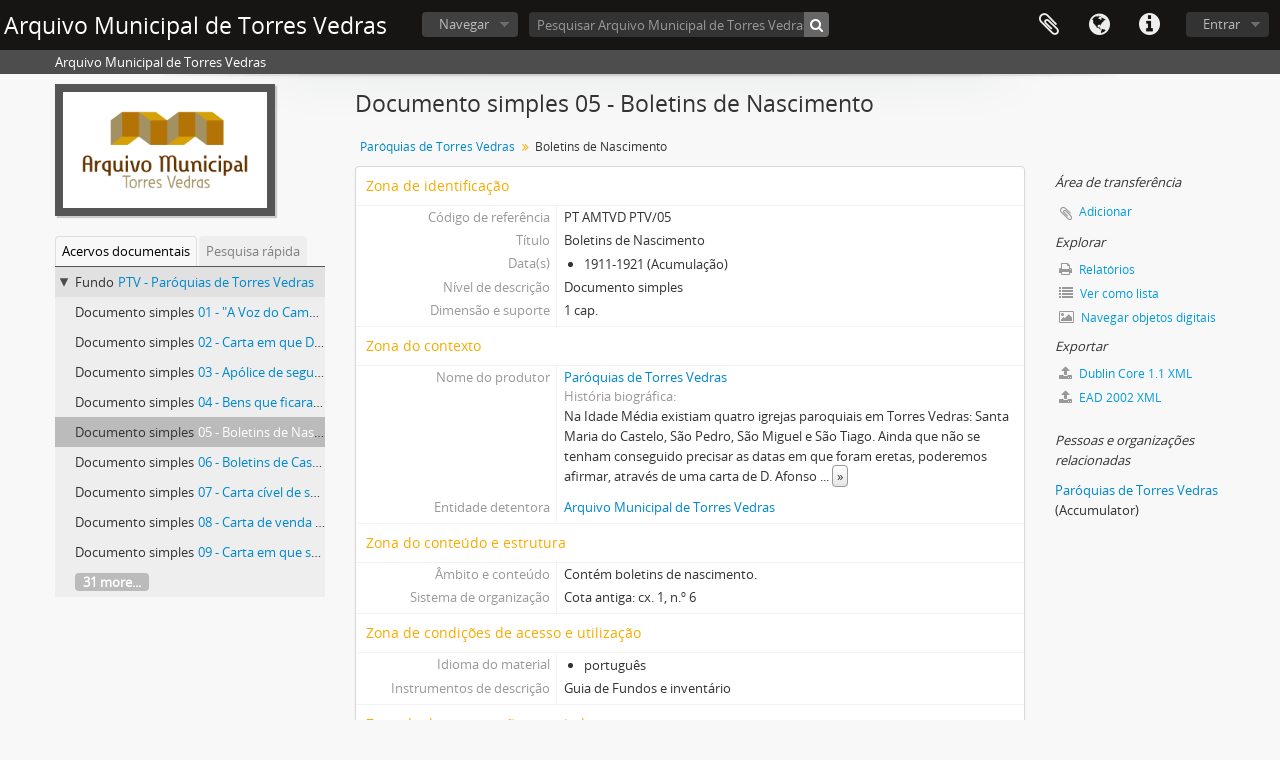

--- FILE ---
content_type: text/html; charset=utf-8
request_url: https://catalogo.cm-tvedras.pt/index.php/boletins-de-nascimento?sf_culture=pt
body_size: 30669
content:
<!DOCTYPE html>
<html lang="pt" dir="ltr">
  <head>
    <meta http-equiv="Content-Type" content="text/html; charset=utf-8" />
<meta http-equiv="X-Ua-Compatible" content="IE=edge,chrome=1" />
    <meta name="title" content="Boletins de Nascimento - Arquivo Municipal de Torres Vedras" />
<meta name="description" content="Contém boletins de nascimento." />
<meta name="viewport" content="initial-scale=1.0, user-scalable=no" />
    <title>Boletins de Nascimento - Arquivo Municipal de Torres Vedras</title>
    <link rel="shortcut icon" href="/favicon.ico"/>
    <link href="/vendor/imageflow/imageflow.packed.css" media="screen" rel="stylesheet" type="text/css" />
<link media="all" href="/plugins/arDominionPlugin/css/main.css" rel="stylesheet" type="text/css" />
            <script src="/vendor/jquery.js" type="text/javascript"></script>
<script src="/plugins/sfDrupalPlugin/vendor/drupal/misc/drupal.js" type="text/javascript"></script>
<script src="/vendor/yui/yahoo-dom-event/yahoo-dom-event.js" type="text/javascript"></script>
<script src="/vendor/yui/element/element-min.js" type="text/javascript"></script>
<script src="/vendor/yui/button/button-min.js" type="text/javascript"></script>
<script src="/vendor/yui/container/container_core-min.js" type="text/javascript"></script>
<script src="/vendor/yui/menu/menu-min.js" type="text/javascript"></script>
<script src="/vendor/modernizr.js" type="text/javascript"></script>
<script src="/vendor/jquery-ui.js" type="text/javascript"></script>
<script src="/vendor/jquery.ui.resizable.min.js" type="text/javascript"></script>
<script src="/vendor/jquery.expander.js" type="text/javascript"></script>
<script src="/vendor/jquery.masonry.js" type="text/javascript"></script>
<script src="/vendor/jquery.imagesloaded.js" type="text/javascript"></script>
<script src="/vendor/bootstrap/js/bootstrap.js" type="text/javascript"></script>
<script src="/vendor/URI.js" type="text/javascript"></script>
<script src="/vendor/meetselva/attrchange.js" type="text/javascript"></script>
<script src="/js/qubit.js" type="text/javascript"></script>
<script src="/js/treeView.js" type="text/javascript"></script>
<script src="/js/clipboard.js" type="text/javascript"></script>
<script src="/vendor/imageflow/imageflow.packed.js" type="text/javascript"></script>
<script src="/js/blank.js" type="text/javascript"></script>
<script src="/js/imageflow.js" type="text/javascript"></script>
<script src="/js/deleteBasisRight.js" type="text/javascript"></script>
<script src="/js/dominion.js" type="text/javascript"></script>
  <script type="text/javascript">
//<![CDATA[
jQuery.extend(Qubit, {"relativeUrlRoot":""});
//]]>
</script></head>
  <body class="yui-skin-sam sfIsadPlugin index">

    

<header id="top-bar">

  
      <h1 id="site-name">
      <a rel="home" title="Início" href="/index.php/"><span>Arquivo Municipal de Torres Vedras</span></a>    </h1>
  
  <nav>

    
  <div id="user-menu">

    <button class="top-item top-dropdown" data-toggle="dropdown" data-target="#" aria-expanded="false">Entrar</button>

    <div class="top-dropdown-container">

      <div class="top-dropdown-arrow">
        <div class="arrow"></div>
      </div>

      <div class="top-dropdown-header">
        <h2>Já possui uma conta?</h2>
      </div>

      <div class="top-dropdown-body">

        <form action="/index.php/user/login" method="post">
          <input type="hidden" name="next" value="https://catalogo.cm-tvedras.pt/index.php/boletins-de-nascimento?sf_culture=pt" id="next" />
          <div class="form-item form-item-email">
  <label for="email">Email <span class="form-required" title="This field is required.">*</span></label>
  <input type="text" name="email" id="email" />
  
</div>

          <div class="form-item form-item-password">
  <label for="password">Senha <span class="form-required" title="This field is required.">*</span></label>
  <input type="password" name="password" autocomplete="off" id="password" />
  
</div>

          <button type="submit">Entrar</button>

        </form>

      </div>

      <div class="top-dropdown-bottom"></div>

    </div>

  </div>


    <div id="quick-links-menu" data-toggle="tooltip" data-title="Ligações rápidas">

  <button class="top-item" data-toggle="dropdown" data-target="#" aria-expanded="false">Ligações rápidas</button>

  <div class="top-dropdown-container">

    <div class="top-dropdown-arrow">
      <div class="arrow"></div>
    </div>

    <div class="top-dropdown-header">
      <h2>Ligações rápidas</h2>
    </div>

    <div class="top-dropdown-body">
      <ul>
                              <li><a href="/index.php/about" title="Sobre">Sobre</a></li>
                                        <li><a href="/index.php/" title="Início">Início</a></li>
                                        <li><a href="http://docs.accesstomemory.org/" title="Ajuda">Ajuda</a></li>
                                                                              </ul>
    </div>

    <div class="top-dropdown-bottom"></div>

  </div>

</div>

          <div id="language-menu" data-toggle="tooltip" data-title="Idioma">

  <button class="top-item" data-toggle="dropdown" data-target="#" aria-expanded="false">Idioma</button>

  <div class="top-dropdown-container">

    <div class="top-dropdown-arrow">
      <div class="arrow"></div>
    </div>

    <div class="top-dropdown-header">
      <h2>Idioma</h2>
    </div>

    <div class="top-dropdown-body">
      <ul>
                  <li>
            <a href="/index.php/boletins-de-nascimento;isad?sf_culture=en" title="English">English</a>          </li>
                  <li>
            <a href="/index.php/boletins-de-nascimento;isad?sf_culture=fr" title="français">français</a>          </li>
                  <li>
            <a href="/index.php/boletins-de-nascimento;isad?sf_culture=es" title="español">español</a>          </li>
                  <li>
            <a href="/index.php/boletins-de-nascimento;isad?sf_culture=nl" title="Nederlands">Nederlands</a>          </li>
                  <li class="active">
            <a href="/index.php/boletins-de-nascimento;isad?sf_culture=pt" title="português">português</a>          </li>
              </ul>
    </div>

    <div class="top-dropdown-bottom"></div>

  </div>

</div>
    
    <div id="clipboard-menu" data-toggle="tooltip" data-title="Área de transferência" data-alert-message="Nota: Os itens da área de transferência não inseridos nesta página serão removidos da área de transferência quando a página for atualizada. Poderá re-selecioná-los agora, ou recarregar a página para removê-los completamente. Usando os botões de ordenação ou de pré-visualização de impressão também causará um recarregamento da página - assim, qualquer coisa atualmente desselecionada será perdida!">

  <button class="top-item" data-toggle="dropdown" data-target="#" aria-expanded="false">
    Área de transferência      </button>

  <div class="top-dropdown-container">

    <div class="top-dropdown-arrow">
      <div class="arrow"></div>
    </div>

    <div class="top-dropdown-header">
      <h2>Área de transferência</h2>
      <span id="count-block" data-information-object-label="Descrição arquivística" data-actor-object-label="Registo de autoridade" data-repository-object-label="Instituição de arquivo">
              </span>
    </div>

    <div class="top-dropdown-body">
      <ul>
        <li class="leaf" id="node_clearClipboard"><a href="/index.php/user/clipboardClear" title="Limpar todas as selecções">Limpar todas as selecções</a></li><li class="leaf" id="node_goToClipboard"><a href="/index.php/user/clipboard" title="Ir para a área de transferência">Ir para a área de transferência</a></li>      </ul>
    </div>

    <div class="top-dropdown-bottom"></div>

  </div>

</div>

    
  </nav>

  <div id="search-bar">

    <div id="browse-menu">

  <button class="top-item top-dropdown" data-toggle="dropdown" data-target="#" aria-expanded="false">Navegar</button>

  <div class="top-dropdown-container top-dropdown-container-right">

    <div class="top-dropdown-arrow">
      <div class="arrow"></div>
    </div>

    <div class="top-dropdown-header">
      <h2>Navegar</h2>
    </div>

    <div class="top-dropdown-body">
      <ul>
        <li class="active leaf" id="node_browseInformationObjects"><a href="/index.php/informationobject/browse" title="Descrições arquivísticas">Descrições arquivísticas</a></li><li class="leaf" id="node_browseActors"><a href="/index.php/actor/browse" title="Registos de autoridade">Registos de autoridade</a></li><li class="leaf" id="node_browseRepositories"><a href="/index.php/repository/browse" title="Instituição arquivística">Instituição arquivística</a></li><li class="leaf" id="node_browseFunctions"><a href="/index.php/function/browse" title="Funções">Funções</a></li><li class="leaf" id="node_browseSubjects"><a href="/index.php/taxonomy/browse/id/35" title="Assuntos">Assuntos</a></li><li class="leaf" id="node_browsePlaces"><a href="/index.php/taxonomy/browse/id/42" title="Locais">Locais</a></li><li class="leaf" id="node_browseDigitalObjects"><a href="/index.php/informationobject/browse?view=card&amp;onlyMedia=1&amp;topLod=0" title="Objeto digital">Objeto digital</a></li>      </ul>
    </div>

    <div class="top-dropdown-bottom"></div>

  </div>

</div>

    <div id="search-form-wrapper" role="search">

  <h2>Pesquisar</h2>

  <form action="/index.php/informationobject/browse" data-autocomplete="/index.php/search/autocomplete" autocomplete="off">

    <input type="hidden" name="topLod" value="0"/>

          <input type="text" name="query" value="" placeholder="Pesquisar Arquivo Municipal de Torres Vedras"/>
    
    <button><span>Pesquisar</span></button>

    <div id="search-realm" class="search-popover">

      
        <div>
          <label>
                          <input name="repos" type="radio" value data-placeholder="Pesquisar">
                        Pesquisa global          </label>
        </div>

                  <div>
            <label>
              <input name="repos" checked="checked" type="radio" value="442" data-placeholder="Pesquisar Arquivo Municipal de Torres Vedras"/>
              Pesquisar <span>Arquivo Municipal de Torres Vedras</span>            </label>
          </div>
        
        
      
      <div class="search-realm-advanced">
        <a href="/index.php/informationobject/browse?showAdvanced=1&topLod=0">
          Pesquisa avançada&nbsp;&raquo;
        </a>
      </div>

    </div>

  </form>

</div>

  </div>

  
</header>

  <div id="site-slogan">
    <div class="container">
      <div class="row">
        <div class="span12">
          <span>Arquivo Municipal de Torres Vedras</span>
        </div>
      </div>
    </div>
  </div>

    
    <div id="wrapper" class="container" role="main">

      
        
      <div class="row">

        <div class="span3">

          <div id="sidebar">

                
<div class="repository-logo">
  <a href="/index.php/arquivo-municipal-de-torres-vedras">
          <img alt="Ir para Arquivo Municipal de Torres..." src="/uploads/r/arquivo-municipal-de-torres-vedras/conf/logo.png" />      </a>
</div>

<ul id="treeview-menu" class="nav nav-tabs">
      <li class="active">
      <a href="#treeview" data-toggle="#treeview">
        Acervos documentais      </a>
    </li>
    <li >
    <a href="#treeview-search" data-toggle="#treeview-search">
      Pesquisa rápida    </a>
  </li>
</ul>

<div id="treeview" data-current-id="8870" data-sortable="false">

  
    <ul class="unstyled">

                                    <li class="ancestor root" data-xhr-location="/index.php/paroquias-de-torres-vedras/informationobject/treeView" data-content="Par&oacute;quias de Torres Vedras"><i></i>&nbsp;<span class="levelOfDescription">Fundo</span><a title="" href="/index.php/paroquias-de-torres-vedras">PTV&nbsp;-&nbsp;Paróquias de Torres Vedras</a></li>      
            
                
                                      <li data-xhr-location="/index.php/a-voz-do-campanario/informationobject/treeView" data-content="&amp;quot;A Voz do Campan&aacute;rio&amp;quot;"><span class="levelOfDescription">Documento simples</span><a title="" href="/index.php/a-voz-do-campanario">01&nbsp;-&nbsp;&quot;A Voz do Campanário&quot;</a></li>                      <li data-xhr-location="/index.php/carta-em-que-d-antonio-patriarca-de-lisboa-enumera-as-irregularidades-que-se-tem-verificado-no-patriarcado-e-as-medidas-que-se-terao-de-tomar-para-que-tal-nao-volte-a-acontecer/informationobject/treeView" data-content="Carta em que Dom Ant&oacute;nio, Patriarca de Lisboa, enumera as irregularidades que se t&ecirc;m verificado no Patriarcado e as medidas que se ter&atilde;o de tomar para que tal n&atilde;o volte a acontecer"><span class="levelOfDescription">Documento simples</span><a title="" href="/index.php/carta-em-que-d-antonio-patriarca-de-lisboa-enumera-as-irregularidades-que-se-tem-verificado-no-patriarcado-e-as-medidas-que-se-terao-de-tomar-para-que-tal-nao-volte-a-acontecer">02&nbsp;-&nbsp;Carta em que Dom António, Patriarca de Lisboa, enumera as irregularidades que se têm verificado no Patriarcado e as medidas que se terão de tomar para que tal não volte a acontecer</a></li>                      <li data-xhr-location="/index.php/apolice-da-companhia-de-seguros-fidelidade-contra-o-fogo/informationobject/treeView" data-content="Ap&oacute;lice de seguros pertencente a Filipe Esteves"><span class="levelOfDescription">Documento simples</span><a title="" href="/index.php/apolice-da-companhia-de-seguros-fidelidade-contra-o-fogo">03&nbsp;-&nbsp;Apólice de seguros pertencente a Filipe Esteves</a></li>                      <li data-xhr-location="/index.php/bens-que-ficaram-por-obito-de-joao-nunes/informationobject/treeView" data-content="Bens que ficaram por &oacute;bito de Jo&atilde;o Nunes"><span class="levelOfDescription">Documento simples</span><a title="" href="/index.php/bens-que-ficaram-por-obito-de-joao-nunes">04&nbsp;-&nbsp;Bens que ficaram por óbito de João Nunes</a></li>                  
      
            <li class="active" data-xhr-location="/index.php/boletins-de-nascimento/informationobject/treeView" data-content="Boletins de Nascimento"><span class="levelOfDescription">Documento simples</span><a title="" href="/index.php/boletins-de-nascimento">05&nbsp;-&nbsp;Boletins de Nascimento</a></li>
            
                          <li data-xhr-location="/index.php/boletins-de-casamento/informationobject/treeView" data-content="Boletins de Casamento"><span class="levelOfDescription">Documento simples</span><a title="" href="/index.php/boletins-de-casamento">06&nbsp;-&nbsp;Boletins de Casamento</a></li>                  <li data-xhr-location="/index.php/[base64]/informationobject/treeView" data-content="Carta c&iacute;vel de senten&ccedil;a de formal de partilhas para t&iacute;tulo e posse passada pelo ju&iacute;zo de direito da comarca de Torres Vedras, a requerimento da herdeira Maria Augusta da Loubagueira, dos bens que lhe pertencem em sua leg&iacute;tima, por &oacute;bito de sua tia Maria da Piedade, da Loubagueira, em que foi inventariante seu pai, Joaquim Lu&iacute;s"><span class="levelOfDescription">Documento simples</span><a title="" href="/index.php/[base64]">07&nbsp;-&nbsp;Carta cível de sentença de formal de partilhas para título e posse passada pelo juízo de direito da comarca de Torres Vedras, a requerimento da herdeira Maria Augusta da Loubagueira, dos bens que lhe pertencem em sua legítima, por óbito de sua tia Maria da Piedade, da Loubagueira, em que foi inventariante seu pai, Joaquim Luís</a></li>                  <li data-xhr-location="/index.php/carta-de-venda/informationobject/treeView" data-content="Carta de venda de uma vinha na Ribeira de Matac&atilde;es"><span class="levelOfDescription">Documento simples</span><a title="" href="/index.php/carta-de-venda">08&nbsp;-&nbsp;Carta de venda de uma vinha na Ribeira de Matacães</a></li>                  <li data-xhr-location="/index.php/carta-em-que-se-fala-da-inauguracao-do-novo-hospital-da-santa-casa-da-misericordia-e-se-pede-ajuda-para-dotar-a-capela-do-mesmo-com-alfaias-e-mobiliario/informationobject/treeView" data-content="Carta em que se fala da inaugura&ccedil;&atilde;o do novo hospital da  Santa Casa da Miseric&oacute;rdia e se pede ajuda para dotar a capela do mesmo com alfaias e mobili&aacute;rio"><span class="levelOfDescription">Documento simples</span><a title="" href="/index.php/carta-em-que-se-fala-da-inauguracao-do-novo-hospital-da-santa-casa-da-misericordia-e-se-pede-ajuda-para-dotar-a-capela-do-mesmo-com-alfaias-e-mobiliario">09&nbsp;-&nbsp;Carta em que se fala da inauguração do novo hospital da  Santa Casa da Misericórdia e se pede ajuda para dotar a capela do mesmo com alfaias e mobiliário</a></li>        
                                  <li class="more" data-xhr-location="/index.php/carta-em-que-se-fala-da-inauguracao-do-novo-hospital-da-santa-casa-da-misericordia-e-se-pede-ajuda-para-dotar-a-capela-do-mesmo-com-alfaias-e-mobiliario/informationobject/treeView" data-content="&lt;em&gt;Sem t&iacute;tulo&lt;/em&gt;"><a href="#">31 more...</a></li>        
      
    </ul>

  
</div>

<div id="treeview-search" >

  <form method="get" action="/index.php/search?collection=8293" data-not-found="Não foram encontrados quaisquer resultados.">
    <div class="search-box">
      <input type="text" name="query" placeholder="Pesquisar" />
      <button type="submit"><i class="fa fa-search"></i></button>
    </div>
  </form>

</div>


          </div>

        </div>

        <div class="span9">

          <div id="main-column">

            
  <h1>Documento simples 05 - Boletins de Nascimento</h1>

  
      <section class="breadcrumb">

  <ul>
                                      <li><a href="/index.php/paroquias-de-torres-vedras" title="Paróquias de Torres Vedras">Paróquias de Torres Vedras</a></li>
                                          <li class="active"><span>Boletins de Nascimento</span></li>
                    </ul>

</section>
  
  

            <div class="row">

              <div class="span7">

                
  

                                  <div id="content">
                    





<section id="identityArea">

      <span anchor="identityArea" title="Editar zona de identificação"><h2>Zona de identificação</h2></span>  
  <div class="field">
  <h3>Código de referência</h3>
  <div class="referenceCode">
    PT AMTVD PTV/05
  </div>
</div>

  <div class="field">
  <h3>Título</h3>
  <div class="title">
    Boletins de Nascimento
  </div>
</div>

  <div class="field">
    <h3>Data(s)</h3>
    <div class="creationDates">
      <ul>
                  <li>
            1911-1921 (Acumulação)
          </li>
              </ul>
    </div>
  </div>

  <div class="field">
  <h3>Nível de descrição</h3>
  <div class="levelOfDescription">
    Documento simples
  </div>
</div>

  <div class="field">
  <h3>Dimensão e suporte</h3>
  <div class="extentAndMedium">
    1 cap.
  </div>
</div>
</section> <!-- /section#identityArea -->

<section id="contextArea">

      <span anchor="contextArea" title="Editar zona de contexto"><h2>Zona do contexto</h2></span>  
  <div class="creatorHistories">
          <div class="field">
      <h3>Nome do produtor</h3>
      <div>

        <div class="creator">
                      <a href="/index.php/paroquias-de-torres-vedras-2" title="Paróquias de Torres Vedras">Paróquias de Torres Vedras</a>                  </div>

        
                  <div class="field">
                                                  <h3>História biográfica</h3>
            <div class="history">
              Na Idade Média existiam quatro igrejas paroquiais em Torres Vedras: Santa Maria do Castelo, São Pedro, São Miguel e São Tiago. Ainda que não se tenham conseguido precisar as datas em que foram eretas, poderemos afirmar, através de uma carta de D. Afonso III e, principalmente, de um documento de Martim Hoveques, que a primeira divisão entre paróquias terá ocorrido antes de 1225. Enquanto Santa Maria, São Pedro e São Tiago dispunham de territórios com dimensões equivalentes na vila, São Miguel possuía uma área diminuta recebendo, em contrapartida, a maior parte do espaço periurbano.   A 4 de Novembro de 1859 as paróquias de São Miguel e São Tiago foram extintas e anexadas à de Santa Maria e de São Pedro, respetivamente.            </div>
          </div>
        
      </div>
    </div>
        </div>

  <div class="relatedFunctions">
      </div>

  <div class="repository">
    <div class="field">
  <h3>Entidade detentora</h3>
  <div>
    <a title="Herdado de Paróquias de Torres Vedras" href="/index.php/arquivo-municipal-de-torres-vedras">Arquivo Municipal de Torres Vedras</a>
  </div>
</div>
  </div>

      <div class="field">
  <h3>História do arquivo</h3>
  <div class="archivalHistory">
    
  </div>
</div>
  
      <div class="field">
  <h3>Fonte imediata de aquisição ou transferência</h3>
  <div class="immediateSourceOfAcquisitionOrTransfer">
    
  </div>
</div>
  
</section> <!-- /section#contextArea -->

<section id="contentAndStructureArea">

      <span anchor="contentAndStructureArea" title="Editar zona do conteúdo e estrutura"><h2>Zona do conteúdo e estrutura</h2></span>  
  <div class="field">
  <h3>Âmbito e conteúdo</h3>
  <div class="scopeAndContent">
    Contém boletins de nascimento.
  </div>
</div>

      <div class="field">
  <h3>Avaliação, selecção e eliminação</h3>
  <div class="appraisalDestructionAndScheduling">
    
  </div>
</div>
  
  <div class="field">
  <h3>Ingressos adicionais</h3>
  <div class="accruals">
    
  </div>
</div>

  <div class="field">
  <h3>Sistema de organização</h3>
  <div class="systemOfArrangement">
    Cota antiga: cx. 1, n.º 6
  </div>
</div>
</section> <!-- /section#contentAndStructureArea -->

<section id="conditionsOfAccessAndUseArea">

      <span anchor="conditionsOfAccessAndUseArea" title="Editar zona das condições de acesso e utilização"><h2>Zona de condições de acesso e utilização </h2></span>  
  <div class="field">
  <h3>Condições de acesso</h3>
  <div class="conditionsGoverningAccess">
    
  </div>
</div>

  <div class="field">
  <h3>Condiçoes de reprodução</h3>
  <div class="conditionsGoverningReproduction">
    
  </div>
</div>

  <div class="field">
    <h3>Idioma do material</h3>
    <div class="languageOfMaterial">
      <ul>
                  <li>português</li>
              </ul>
    </div>
  </div>

  <div class="field">
    <h3>Script do material</h3>
    <div class="scriptOfMaterial">
      <ul>
              </ul>
    </div>
  </div>

  <div class="field">
  <h3>Notas ao idioma e script</h3>
  <div class="languageAndScriptNotes">
    
  </div>
</div>

      <div class="field">
  <h3>Características físicas e requisitos técnicos</h3>
  <div class="physicalCharacteristics">
    
  </div>
</div>
  
  <div class="field">
  <h3>Instrumentos de descrição</h3>
  <div class="findingAids">
    Guia de Fundos e inventário
  </div>
</div>

  
</section> <!-- /section#conditionsOfAccessAndUseArea -->

<section id="alliedMaterialsArea">

      <span anchor="alliedMaterialsArea" title="Editar zona da documentação associada"><h2>Zona de documentação associada</h2></span>  
  <div class="field">
  <h3>Existência e localização de originais</h3>
  <div class="existenceAndLocationOfOriginals">
    Os originais encontram-se disponíveis no AMTVD.
  </div>
</div>

  <div class="field">
  <h3>Existência e localização de cópias</h3>
  <div class="existenceAndLocationOfCopies">
    
  </div>
</div>

  <div class="field">
  <h3>Unidades de descrição relacionadas</h3>
  <div class="relatedUnitsOfDescription">
    
  </div>
</div>

  <div class="relatedMaterialDescriptions">
    <div class="field">

      <h3>Descrições relacionadas</h3>
  
  <div>
    <ul>
                              </ul>
  </div>

</div>
  </div>

  </section> <!-- /section#alliedMaterialsArea -->

<section id="notesArea">

      <span anchor="notesArea" title="Editar zona das notas"><h2>Zona das notas</h2></span>  
            <div class="field">
  <h3>Nota</h3>
  <div class="generalNote">
    Contém 50 documentos
  </div>
</div>
      
  <div class="alternativeIdentifiers">
    <div class="field">

  <h3>Identificador(es) alternativo(s)</h3>

  <div>
      </div>

</div>
  </div>
</section> <!-- /section#notesArea -->

<section id="accessPointsArea">

      <span anchor="accessPointsArea" title="Editar pontos de acesso"><h2>Pontos de acesso</h2></span>  
  <div class="subjectAccessPoints">
    <div class="field">

      <h3>Pontos de acesso - Assuntos</h3>
  
  <div>
    <ul>
          </ul>
  </div>

</div>
  </div>

  <div class="placeAccessPoints">
    <div class="field">

      <h3>Pontos de acesso - Locais</h3>
  
  <div>
    <ul>
          </ul>
  </div>

</div>
  </div>

  <div class="nameAccessPoints">
    <div class="field">

      <h3>Pontos de acesso - Nomes</h3>
  
  <div>
    <ul>
                              <li><a href="/index.php/paroquias-de-torres-vedras-2" title="Paróquias de Torres Vedras">Paróquias de Torres Vedras</a> <span class="note2">(Accumulator)</span></li>
                                                </ul>
  </div>

</div>
  </div>

  <div class="genreAccessPoints">
    <div class="field">

      <h3>Pontos de acesso de género</h3>
  
  <div>
    <ul>
          </ul>
  </div>

</div>
  </div>
</section> <!-- /section#accessPointsArea -->

<section id="descriptionControlArea">

      <span anchor="descriptionControlArea" title="Editar zona do controlo da descrição "><h2>Zona do controlo da descrição</h2></span>  
      <div class="field">
  <h3>Identificador da descrição</h3>
  <div class="descriptionIdentifier">
    
  </div>
</div>
  
      <div class="field">
  <h3>Identificador da instituição</h3>
  <div class="institutionIdentifier">
    
  </div>
</div>
  
      <div class="field">
  <h3>Regras ou convenções utilizadas</h3>
  <div class="rulesAndOrConventionsUsed">
    Descrição elaborada com base nas ISAD(G) (2.ª ed.; 1999) e ISAAR(CPF) (2.ª ed.; 2003)
  </div>
</div>
  
      <div class="field">
  <h3>Estatuto</h3>
  <div class="descriptionStatus">
    Final
  </div>
</div>
  
      <div class="field">
  <h3>Nível de detalhe</h3>
  <div class="levelOfDetail">
    Parcial
  </div>
</div>
  
      <div class="field">
  <h3>Datas de criação, revisão, eliminação</h3>
  <div class="datesOfCreationRevisionDeletion">
    Revisão: 2021-09-06
  </div>
</div>
  
      <div class="field">
      <h3>Línguas e escritas</h3>
      <div class="languages">
        <ul>
                  </ul>
      </div>
    </div>
  
      <div class="field">
      <h3>Script(s)</h3>
      <div class="scripts">
        <ul>
                  </ul>
      </div>
    </div>
  
      <div class="field">
  <h3>Fontes</h3>
  <div class="sources">
    
  </div>
</div>
  
            <div class="field">
  <h3>Nota do arquivista</h3>
  <div class="archivistNote">
    Descrição preparada e revista por Paula Correia da Silva.
  </div>
</div>
      
</section> <!-- /section#descriptionControlArea -->



<section id="accessionArea">

  <h2>Zona da incorporação</h2>

  <div class="accessions">
      </div>

</section> <!-- /section#accessionArea -->

                  </div>
                
                  <section class="actions">
  <ul>

      
      
      
      
  </ul>

</section>

              </div>

              <div class="span2">

                <div id="context-menu">

                  
  <section id="action-icons">
  <ul>

    <li class="separator"><h4>Área de transferência</h4></li>

    <li class="clipboard">
      <button class="clipboard-wide"
  data-clipboard-url="/index.php/user/clipboardToggleSlug"
  data-clipboard-slug="boletins-de-nascimento"
    data-title="Adicionar"
  data-alt-title="Remover">
  Adicionar</button>
    </li>

    <li class="separator"><h4>Explorar</h4></li>

    <li>
      <a href="/index.php/boletins-de-nascimento/reports">
        <i class="fa fa-print"></i>
        Relatórios      </a>
    </li>

    
    <li>
              <a href="/index.php/informationobject/browse?collection=8293&topLod=0">
      
        <i class="fa fa-list"></i>
        Ver como lista      </a>
    </li>

    <li>
      <a href="/index.php/informationobject/browse?collection=8293&topLod=0&view=card&onlyMedia=1">
        <i class="fa fa-picture-o"></i>
        Navegar objetos digitais      </a>
    </li>

    
    <li class="separator"><h4>Exportar</h4></li>

          <li>
        <a href="/index.php/boletins-de-nascimento;dc?sf_format=xml">
          <i class="fa fa-upload"></i>
          Dublin Core 1.1 XML        </a>
      </li>
    
          <li>
        <a href="/index.php/boletins-de-nascimento;ead?sf_format=xml">
          <i class="fa fa-upload"></i>
          EAD 2002 XML        </a>
      </li>
    
    
    
  </ul>
</section>

  <div class="field">

      <h4>Assuntos relacionados</h4>
  
  <div>
    <ul>
          </ul>
  </div>

</div>

  <div class="field">

      <h4>Pessoas e organizações relacionadas</h4>
  
  <div>
    <ul>
                              <li><a href="/index.php/paroquias-de-torres-vedras-2" title="Paróquias de Torres Vedras">Paróquias de Torres Vedras</a> <span class="note2">(Accumulator)</span></li>
                                                </ul>
  </div>

</div>

  <div class="field">

      <h4>Géneros relacionados</h4>
  
  <div>
    <ul>
          </ul>
  </div>

</div>

  <div class="field">

      <h4>Locais relacionados</h4>
  
  <div>
    <ul>
          </ul>
  </div>

</div>

  

                </div>

              </div>

            </div>

          </div>

        </div>

      </div>

    </div>

    
    <footer>

  
  
  <div id="print-date">
    Impressão: 2026-01-22  </div>

</footer>


  </body>
</html>
